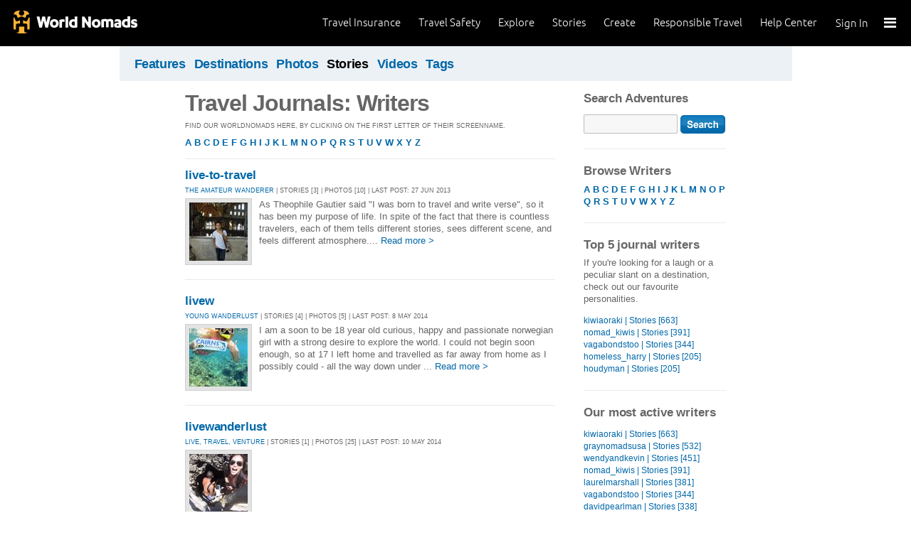

--- FILE ---
content_type: text/html; charset=utf-8
request_url: https://adventures.worldnomads.com/journals/writers/l.aspx?p=26
body_size: 11962
content:


<!DOCTYPE html PUBLIC "-//W3C//DTD XHTML 1.0 Strict//EN" "http://www.w3.org/TR/xhtml1/DTD/xhtml1-strict.dtd">
<html xmlns="http://www.w3.org/1999/xhtml" xml:lang="en" lang="en">
<head>
	<title>Writers - L - World Nomads Adventures</title>
	<meta http-equiv="Content-Type" content="text/html; charset=utf-8" />
	<meta name="description" content="Writers - L - World Nomads Adventures - Share your experiences, your photos and connect with other travellers. Free travel blogs and language guides to keep you travelling safely." />
	<meta name="keywords" content=" blogs, blog, blogging, journals, travel stories, photos, travel insurance, travel photos, language guides, destinations guides, travel safety, cheap travel insurance, annual travel insurance, ski insurance, ski, skiing, scuba diving, scuba insurance, diving insurance, scuba, diving, travel insurance online, discount travel insurance, group travel insurance, international travel insurance, travel to australia, travel agent australia, australia travel insurance, australia travel package, australia travel information, backpacker travel insurance, backpacker insurance, backpacker cheap insurance, backpacker insurance travel, holiday insurance, cheap holiday insurance, holiday travel insurance, cheapest holiday insurance, online holiday insurance, low cost holiday insurance, vacation insurance, cancellation insurance vacation, vacation travel insurance, cheap travel insurance, cheap insurance, cheap holiday insurance, student travel insurance, Online Travel Insurance, travel advisory" />
	<meta http-equiv="Content-Language" content="en-us" />
	<meta name="classification" content="Travel, Insurance, Business, Blogs, Journals, Travel stories, Photos, Travel Safety, Financial Services" />
	<meta name="Rating" content="General" />
	<meta name="distribution" content="Global" />
	<meta name="author" content="World Nomads" />
	<meta name="ROBOTS" content="index,follow" />
	<meta name="Copyright" content="Copyright (c) 2004-2026 World Nomads" />
	<meta http-equiv="imagetoolbar" content="no" />
	<meta name="MSSmartTagsPreventParsing" content="true" />
	<meta name="revisit-after" content="1 Days" />
	<meta name="doc-class" content="Living Document" />
	<meta http-equiv="X-UA-Compatible" content="IE=EmulateIE7" />
    <meta name="google-site-verification" content="94fChKVbG353PvoX2rTkJ3_7nrMGXzo_30HqL9xV7R4" />
    <meta name="google-site-verification" content="Kqzmudm1LuEQk57sZv4iLzZlDOHFn4UsSqYqgUvXE4k" />
    <link rel="stylesheet" type="text/css" href="/stylesheets/adventures.css" media="all" />
    <link rel="canonical" href="https://adventures.worldnomads.com:80/journals/writers/l.aspx?p=26" />
	
	
	
	<script type="text/javascript" src="//ajax.googleapis.com/ajax/libs/jquery/1.11.0/jquery.min.js"></script>
	<script type="text/javascript" src="//ajax.googleapis.com/ajax/libs/jqueryui/1.11.0/jquery-ui.js"></script>
	<script type="text/javascript">
		if (typeof jQuery == 'undefined') {
			document.write(unescape("%3Cscript src='/j/jquery-1.11.0.min.js' type='text/javascript'%3E%3C/script%3E"));
		};
	</script>
	
	<!-- new kosmos analytics -->
	<script type="text/javascript" src="/j/wng.googleAnalytics.js"></script>
	<script type="text/javascript" src="/j/wng.googleAnalytics.wnSpecificCustomDimensionsOrMetrics.js"></script>
	<script type="text/javascript" charset="utf-8">
		wng.googleAnalytics('UA-177811-32', 'GTM-NB4DJG');
	</script>
	
	<!-- kosmos nav stuff -->
	<script src="/content/wng.responsive.js"></script>
	<script src="/content/fastclick.js"></script>
	<link rel="stylesheet" type="text/css" href="/content/styles/cms_screen.wn.css" media="all" />
</head>

<!--[if IE 7 ]>    <body class="ie7 section-3" id="wn-adventures" > <![endif]-->
<!--[if IE 8 ]>    <body class="ie8 section-3" id="wn-adventures" > <![endif]-->
<!--[if IE 9 ]>    <body class="ie9 section-3" id="wn-adventures" > <![endif]-->
<!--[if (gt IE 9)|!(IE)]><!--> <body  class="section-3" id="wn-adventures" > <!--<![endif]-->

<script type="text/javascript">
function _wattr() {
var wid=_watgq("_wat_id");
var _websiteurl='www.worldnomads.com';
if (!wid||wid=="")return;
var wqh="http://";if (document.location.protocol=="https:") wqh="https://";
var i=new Image(1,1);i.src=wqh+ _websiteurl + "/afq.aspx?watid="+wid;i.onload=function() { return; }}
function _watgq(p) {
var q=document.location.search;
if (!q||q==""||!p||p=="")return "";
var si,ei,v="";
si=q.indexOf(p);
if (si>-1) {si=q.indexOf("=",si)+1;ei=q.indexOf("&",si);if (ei<0){ei=q.length;}v=q.substring(si,ei);}
return v;}_wattr();
</script>





<!-- new kosmos nav start -->
<div style="height:65px; background-color: black; margin-bottom: 0;">
<div class="sticky-header" data-threshold="300"><a class="logo" href="https://www.worldnomads.com/">World Nomads</a></div>
<div class="side-nav closed ">
	
		<div class="signed-out">
		  <div class="side-nav-list">
			<ul>
			  <li class="side-nav-sign-in-form">
				<form action="https://www.worldnomads.com/Home/SignIn" method="post"><div class="input-group full-width no-label">
				<input id="AuthenticationRequestDto_EmailAddress" name="AuthenticationRequestDto.EmailAddress" placeholder="Email address" type="text" value="" /></div>

				<div class="input-group full-width no-label">
					<input id="AuthenticationRequestDto_Password" name="AuthenticationRequestDto.Password" placeholder="Password" type="password" /></div>
				  <div class="actions">
					<div class="input-group">
					  <input type="hidden" id="after-sign-in-return-url" name="returnUrl" />
					  <button class="button-primary">Sign in</button>
					</div>
					<div class="input-group forgotten-password">
					  <a class="load-by-ajax" data-analytics-id="popup-forgot-password" href="https://www.worldnomads.com/Member/ForgotPassword">Forgotten password?</a>
					</div>
					<div class="input-group verify-guest">
					  <div class="verify-guest-query">
						Bought as a guest?
						<a data-analytics-id="verify-guest" href="https://www.worldnomads.com/Member/VerifyGuest">Create an account</a>
					  </div>
					</div>
				  </div>
				  <div class="session-tokens"></div>
				</form>         
			  </li>
		</ul>
	  

<ul>
	  <li>
		  <a href="https://www.worldnomads.com/travel-insurance" class="side-nav-a">
			 <span class="icon">&#xe617;</span><label>Insurance</label>
			<span class="description tablet-up">Simple & flexible travel insurance for your next adventure.</span>
			</a>
	  </li>

	  <li>
		  <a href="https://www.worldnomads.com/travel-safety" class="side-nav-a">
			<span class="icon">&#xe644;</span><label>Safety</label>
			<span class="description"><div class="tablet-up">Insights to help you navigate the risks & find the safer path. </div></span>
		  </a>
	  </li>

	  <li>
		 <a href="https://www.worldnomads.com/explore" class="side-nav-a">
		 <span class="icon">&#xe629;</span><label>Explore</label>
		 <span class="description"><div class="tablet-up">Explore your world.</div></span>
		 </a>
	  </li>
    
    <li>
        <a href="https://www.worldnomads.com/stories" class="side-nav-a">
            <span class="icon">&#xe629;</span><label>Share Stories</label>
            <span class="description"><div class="tablet-up">Travel stories to excite, inspire and share.</div></span>
        </a>
    </li>

	  <li>
		 <a href="https://www.worldnomads.com/create" class="side-nav-a">
		 <span class="icon">&#xe645;</span><label>Create</label>
		 <span class="description"><div class="tablet-up">Opportunities to travel & create.</div></span>
		 </a>
	  </li>

	  <li>
		  <a href="https://www.worldnomads.com/make-a-difference" class="side-nav-a">
			<span class="icon">&#xe635;</span><label>Change Lives</label>
			<span class="description"><div class="tablet-up">Discover how travellers have helped change peoples lives.</div></span>
		  </a>
		</li>

		

		<li>
		  <a href="https://www.worldnomads.com/help" class="side-nav-a">
			<span class="icon">&#xe63e;</span><label>Help Center</label>
			<span class="description"><div class="tablet-up">Everything you need to know. We're here to help.</div></span>
		  </a>
		</li>
</ul>      
</div>

		<div class="bottom-links"><ul></ul></div>
	</div>  
</div>

<div class="side-nav-arrow"></div>
<div class="side-nav-toggle"><span></span></div>


	<div class="side-nav-sign-in">
		<a class="login" href="https://www.worldnomads.com/Member/OpenSignIn">Sign In</a>
		<span class="existing-member">Existing Member?</span>
	</div>


<div class="side-nav-close-panel"></div>

<ul class="top-links">
  <li><a href="https://www.worldnomads.com/help">Help Center</a></li>
  <li class="hide-first"><a href="https://www.worldnomads.com/responsible-travel">Responsible Travel</a></li>
  <li class="hide-second"><a href="https://www.worldnomads.com/create">Create</a></li>
    <li class="hide-second"><a href="https://www.worldnomads.com/stories">Stories</a></li>
  <li class="hide-first"><a href="https://www.worldnomads.com/explore">Explore</a></li>
  <li><a href="https://www.worldnomads.com/travel-safety">Travel Safety</a></li>
    <li><a href="https://www.worldnomads.com/travel-insurance">Travel Insurance</a></li>
</ul>
</div>
<!-- new kosmos nav end -->

<!-- start section navigation -->
<div class="section-nav">
		
<ul class="subnav-3 clearfix">

	<li><a href="/" title="Featured Journals, Stories and Photos" >Features</a></li>
	<li><a href="/destinations/" title="Destinations" >Destinations</a></li>
	<li><a href="/photos/" title="Photos" >Photos</a></li>
	<li><a href="/journals/" title="Stories and Writers"  class="on">Stories</a></li>
	<li><a href="/videos/" title="Videos" >Videos</a></li>
	<li><a href="/tags/" title="Tags" >Tags</a></li>
</ul>

	
</div>
<!-- end section navigation -->

<!-- start bodywrap (makes background colour full width) -->
<div id="body-content">
	<div class="wrapper">
		<hr class="hide" />

<!-- end of header -->
<form name="pageForm" method="post" action="/journals/writers/l.aspx?p=26" id="pageForm">
<input type="hidden" name="__VIEWSTATE" id="__VIEWSTATE" value="/[base64]/cD0xMCc+MTE8L2E+IDxhIGhyZWY9Jy9qb3VybmFscy93cml0ZXJzL2wuYXNweD9wPTExJz4xMjwvYT4gPGEgaHJlZj0nL2pvdXJuYWxzL3dyaXRlcnMvbC5hc3B4P3A9MTInPjEzPC9hPiA8YSBocmVmPScvam91cm5hbHMvd3JpdGVycy9sLmFzcHg/cD0xMyc+MTQ8L2E+IDxhIGhyZWY9Jy9qb3VybmFscy93cml0ZXJzL2wuYXNweD9wPTE0Jz4xNTwvYT4gPGEgaHJlZj0nL2pvdXJuYWxzL3dyaXRlcnMvbC5hc3B4P3A9MTUnPjE2PC9hPiA8YSBocmVmPScvam91cm5hbHMvd3JpdGVycy9sLmFzcHg/cD0xNic+MTc8L2E+IDxhIGhyZWY9Jy9qb3VybmFscy93cml0ZXJzL2wuYXNweD9wPTE3Jz4xODwvYT4gPGEgaHJlZj0nL2pvdXJuYWxzL3dyaXRlcnMvbC5hc3B4P3A9MTgnPjE5PC9hPiA8YSBocmVmPScvam91cm5hbHMvd3JpdGVycy9sLmFzcHg/cD0xOSc+MjA8L2E+IDxhIGhyZWY9Jy9qb3VybmFscy93cml0ZXJzL2wuYXNweD9wPTIwJz4yMTwvYT4gPGEgaHJlZj0nL2pvdXJuYWxzL3dyaXRlcnMvbC5hc3B4P3A9MjEnPjIyPC9hPiA8YSBocmVmPScvam91cm5hbHMvd3JpdGVycy9sLmFzcHg/cD0yMic+MjM8L2E+IDxhIGhyZWY9Jy9qb3VybmFscy93cml0ZXJzL2wuYXNweD9wPTIzJz4yNDwvYT4gPGEgaHJlZj0nL2pvdXJuYWxzL3dyaXRlcnMvbC5hc3B4P3A9MjQnPjI1PC9hPiA8YSBocmVmPScvam91cm5hbHMvd3JpdGVycy9sLmFzcHg/cD0yNSc+MjY8L2E+IDxzdHJvbmc+Mjc8L3N0cm9uZz4gPGEgaHJlZj0nL2pvdXJuYWxzL3dyaXRlcnMvbC5hc3B4P3A9MjcnPjI4PC9hPiA8YSBocmVmPScvam91cm5hbHMvd3JpdGVycy9sLmFzcHg/cD0yOCc+Mjk8L2E+IDxhIGhyZWY9Jy9qb3VybmFscy93cml0ZXJzL2wuYXNweD9wPTI5Jz4zMDwvYT4gPGEgaHJlZj0nL2pvdXJuYWxzL3dyaXRlcnMvbC5hc3B4P3A9MzAnPjMxPC9hPiA8YSBocmVmPScvam91cm5hbHMvd3JpdGVycy9sLmFzcHg/cD0zMSc+MzI8L2E+IDxhIGhyZWY9Jy9qb3VybmFscy93cml0ZXJzL2wuYXNweD9wPTMyJz4zMzwvYT4gPGEgaHJlZj0nL2pvdXJuYWxzL3dyaXRlcnMvbC5hc3B4P3A9MzMnPjM0PC9hPiA8YSBocmVmPScvam91cm5hbHMvd3JpdGVycy9sLmFzcHg/cD0zNCc+MzU8L2E+IDxhIGhyZWY9Jy9qb3VybmFscy93cml0ZXJzL2wuYXNweD9wPTM1Jz4zNjwvYT4gPGEgaHJlZj0nL2pvdXJuYWxzL3dyaXRlcnMvbC5hc3B4P3A9MzYnPjM3PC9hPiA8YSBocmVmPScvam91cm5hbHMvd3JpdGVycy9sLmFzcHg/cD0zNyc+Mzg8L2E+IDxhIGhyZWY9Jy9qb3VybmFscy93cml0ZXJzL2wuYXNweD9wPTM4Jz4zOTwvYT4gPGEgaHJlZj0nL2pvdXJuYWxzL3dyaXRlcnMvbC5hc3B4P3A9MzknPjQwPC9hPiA8YSBocmVmPScvam91cm5hbHMvd3JpdGVycy9sLmFzcHg/cD00MCc+NDE8L2E+IDxhIGhyZWY9Jy9qb3VybmFscy93cml0ZXJzL2wuYXNweD9wPTI3Jz5OZXh0ICZndDs8L2E+IDwvc3Bhbj5kGAEFHl9fQ29udHJvbHNSZXF1aXJlUG9zdEJhY2tLZXlfXxYBBRBzZWFyY2g6YnRuU2VhcmNo+HSWh/NxGgJ8ySZHhOjLpo4cQrM=" />

<input type="hidden" name="__VIEWSTATEGENERATOR" id="__VIEWSTATEGENERATOR" value="B5D1838E" />
<input type="hidden" name="__EVENTVALIDATION" id="__EVENTVALIDATION" value="/wEWAwKMw8SHDAK20cTNAgKP5cbKA809XojOaUQe9arH1xMSgL4l3/YE" />

	<!-- begin (white) wrapper -->
	<div class="main clearfix">

		<!-- start left hand column -->
		<div class="lcolumn">
			<h1>Travel Journals: Writers</h1>
			<p class="subline">Find our WorldNomads here, by clicking on the first letter of their screenname.</p>
			<p><a href="/journals/writers/a.aspx"><b>A</b></a> <a href="/journals/writers/b.aspx"><b>B</b></a> <a href="/journals/writers/c.aspx"><b>C</b></a> <a href="/journals/writers/d.aspx"><b>D</b></a> <a href="/journals/writers/e.aspx"><b>E</b></a> <a href="/journals/writers/f.aspx"><b>F</b></a> <a href="/journals/writers/g.aspx"><b>G</b></a> <a href="/journals/writers/h.aspx"><b>H</b></a> <a href="/journals/writers/i.aspx"><b>I</b></a> <a href="/journals/writers/j.aspx"><b>J</b></a> <a href="/journals/writers/k.aspx"><b>K</b></a> <a href="/journals/writers/l.aspx"><b>L</b></a> <a href="/journals/writers/m.aspx"><b>M</b></a> <a href="/journals/writers/n.aspx"><b>N</b></a> <a href="/journals/writers/o.aspx"><b>O</b></a> <a href="/journals/writers/p.aspx"><b>P</b></a> <a href="/journals/writers/q.aspx"><b>Q</b></a> <a href="/journals/writers/r.aspx"><b>R</b></a> <a href="/journals/writers/s.aspx"><b>S</b></a> <a href="/journals/writers/t.aspx"><b>T</b></a> <a href="/journals/writers/u.aspx"><b>U</b></a> <a href="/journals/writers/v.aspx"><b>V</b></a> <a href="/journals/writers/w.aspx"><b>W</b></a> <a href="/journals/writers/x.aspx"><b>X</b></a> <a href="/journals/writers/y.aspx"><b>Y</b></a> <a href="/journals/writers/z.aspx"><b>Z</b></a></p>
			<div class="hr"><hr /></div>
			
					
<div class="story-container">
    <h4><a href="https://journals.worldnomads.com/live-to-travel/" title="live-to-travel">live-to-travel</a></h4>
    <p class="subline"><a href="https://journals.worldnomads.com/live-to-travel/" title="The Amateur Wanderer">The Amateur Wanderer</a> | Stories [3] | Photos [10] | Last Post: 27 Jun 2013</p>
    <a href="https://journals.worldnomads.com/live-to-travel/about.aspx"><img src="https://s3.amazonaws.com/aphs.worldnomads.com/live-to-travel/41626/107_small.jpg" class="teaser" title="Me from second floor of Ayasofya."	/></a><p class="description"> As Theophile Gautier said "I was born to travel and write verse", so it has been my purpose of life. 
 In spite of the fact that there is countless travelers, each of them tells different stories, sees different scene, and feels different atmosphere.... <a href="https://journals.worldnomads.com/live-to-travel/">Read more &gt;</a></p>
</div>
				
					
<div class="story-container">
    <h4><a href="https://journals.worldnomads.com/livew/" title="livew">livew</a></h4>
    <p class="subline"><a href="https://journals.worldnomads.com/livew/" title="Young wanderlust">Young wanderlust</a> | Stories [4] | Photos [5] | Last Post: 8 May 2014</p>
    <a href="https://journals.worldnomads.com/livew/about.aspx"><img src="https://s3.amazonaws.com/aphs.worldnomads.com/livew/46928/1380707_10202333540806168_1180736306_n_small.jpg" class="teaser" title="About Me"	/></a><p class="description"> I am a soon to be 18 year old curious, happy and passionate norwegian girl with a strong desire to explore the world. I could not begin soon enough, so at 17 I left home and travelled as far away from home as I possibly could - all the way down under ... <a href="https://journals.worldnomads.com/livew/">Read more &gt;</a></p>
</div>
				
					
<div class="story-container">
    <h4><a href="https://journals.worldnomads.com/livewanderlust/" title="livewanderlust">livewanderlust</a></h4>
    <p class="subline"><a href="https://journals.worldnomads.com/livewanderlust/" title="Live, travel, venture">Live, travel, venture</a> | Stories [1] | Photos [25] | Last Post: 10 May 2014</p>
    <a href="https://journals.worldnomads.com/livewanderlust/about.aspx"><img src="https://s3.amazonaws.com/aphs.worldnomads.com/livewanderlust/47208/IMG_8979_small.jpg" class="teaser" title="About Me"	/></a><p class="description"></p>
</div>
				
					
<div class="story-container">
    <h4><a href="https://journals.worldnomads.com/livhansen/" title="livhansen">livhansen</a></h4>
    <p class="subline"><a href="https://journals.worldnomads.com/livhansen/" title="Exhibition Road">Exhibition Road</a> | Stories [1] | Photos [10] | Last Post: 19 Mar 2010</p>
    <a href="https://journals.worldnomads.com/livhansen/about.aspx"><img src="https://s3.amazonaws.com/aphs.worldnomads.com/livhansen/21436/canada3_small.jpg" class="teaser" title="And here's my shadow"	/></a><p class="description">
 I,me,moi,this girl named Liv.   I also have a blog www.livhansen.blogspot.com </p>
</div>
				
					
<div class="story-container">
    <h4><a href="https://journals.worldnomads.com/living_in_the_past/" title="living_in_the_past">living_in_the_past</a></h4>
    <p class="subline"><a href="https://journals.worldnomads.com/living_in_the_past/" title="Living in the traditional past in the modern digital age">Living in the traditional past in the modern digital age</a> | Stories [1] | Photos [5] | Last Post: 2 Jul 2013</p>
    <P></P>
</div>
				
					
<div class="story-container">
    <h4><a href="https://journals.worldnomads.com/living_the_dream/" title="living_the_dream">living_the_dream</a></h4>
    <p class="subline"><a href="https://journals.worldnomads.com/living_the_dream/" title="Too little time too much to see">Too little time too much to see</a> | Stories [10] | Photos [9] | Last Post: 12 Sep 2009</p>
    <P> Why take a gap year when you can take a gap life! Work hard play hard is the way forward and I use and abuse the likes of ryanair and air asia to carve my carbon footprint across the globe! I travelled around Costa Rica in summer 08, and this year my ... <a href="https://journals.worldnomads.com/living_the_dream/">Read more &gt;</a></P>
</div>
				
					
<div class="story-container">
    <h4><a href="https://journals.worldnomads.com/livingcolombia/" title="livingcolombia">livingcolombia</a></h4>
    <p class="subline"><a href="https://journals.worldnomads.com/livingcolombia/" title="Knowing Colombia">Knowing Colombia</a> | Stories [1] | Last Post: 4 Aug 2015</p>
    <P></P>
</div>
				
					
<div class="story-container">
    <h4><a href="https://journals.worldnomads.com/livingitup/" title="livingitup">livingitup</a></h4>
    <p class="subline"><a href="https://journals.worldnomads.com/livingitup/" title="California Daily Dreaming">California Daily Dreaming</a> | Stories [1] | Photos [5] | Last Post: 11 Nov 2014</p>
    <P></P>
</div>
				
					
<div class="story-container">
    <h4><a href="https://journals.worldnomads.com/livinglifesofree/" title="livinglifesofree">livinglifesofree</a></h4>
    <p class="subline"><a href="https://journals.worldnomads.com/livinglifesofree/" title="Landscape and potrait">Landscape and potrait</a> | Stories [4] | Photos [15] | Last Post: 24 Sep 2013</p>
    <P> My name is Nyoman Sudarsana and i'm living in Indonesia. Photography recently being my passion, i am very&nbsp;enthusiastic with the art of photography. I believe photography can give different perspective for every picture that has been capture, it ... <a href="https://journals.worldnomads.com/livinglifesofree/">Read more &gt;</a></P>
</div>
				
					
<div class="story-container">
    <h4><a href="https://journals.worldnomads.com/livinglifetothefullest/" title="livinglifetothefullest">livinglifetothefullest</a></h4>
    <p class="subline"><a href="https://journals.worldnomads.com/livinglifetothefullest/" title="From the middle of nowhere to somewhere... else">From the middle of nowhere to somewhere... else</a> | Stories [1] | Photos [5] | Last Post: 7 Nov 2011</p>
    <P>I'm optimistic, I always try to think positive, be happy, and have fun. I want to live my life to the fullest, enjoying every minute I possibly can! </P>
</div>
				
					
<div class="story-container">
    <h4><a href="https://journals.worldnomads.com/livingthedreamrtw/" title="livingthedreamrtw">livingthedreamrtw</a></h4>
    <p class="subline"><a href="https://journals.worldnomads.com/livingthedreamrtw/" title="Living the Dream">Living the Dream</a> | Stories [1] | Photos [2] | Last Post: 5 Feb 2015</p>
    <P></P>
</div>
				
					
<div class="story-container">
    <h4><a href="https://journals.worldnomads.com/livingwiththedead/" title="livingwiththedead">livingwiththedead</a></h4>
    <p class="subline"><a href="https://journals.worldnomads.com/livingwiththedead/" title="LIVING WITH THE DEAD">LIVING WITH THE DEAD</a> | Stories [6] | Photos [10] | Last Post: 4 Jul 2013</p>
    <P></P>
</div>
				
					
<div class="story-container">
    <h4><a href="https://journals.worldnomads.com/livno/" title="livno">livno</a></h4>
    <p class="subline"><a href="https://journals.worldnomads.com/livno/" title="livno through the lens">livno through the lens</a> | Stories [1] | Photos [5] | Last Post: 9 Jan 2013</p>
    <P></P>
</div>
				
					
<div class="story-container">
    <h4><a href="https://journals.worldnomads.com/livonne/" title="livonne">livonne</a></h4>
    <p class="subline"><a href="https://journals.worldnomads.com/livonne/" title="Blame it on Jim Morrison">Blame it on Jim Morrison</a> | Stories [3] | Photos [15] | Last Post: 27 May 2015</p>
    <a href="https://journals.worldnomads.com/livonne/about.aspx"><img src="https://s3.amazonaws.com/aphs.worldnomads.com/livonne/54302/yvonnetafedarren_small.jpg" class="teaser" title="About Me"	/></a><p class="description"> I have so many thoughts running round in my&nbsp; head.. so many memories, both good and bad.&nbsp;&nbsp; One of my favorite lines from a movie came from Shall We Dance with Richard Gere and Susan Sarandon.&nbsp; Susan&rsquo;s character says&nbsp; &nbsp;... <a href="https://journals.worldnomads.com/livonne/">Read more &gt;</a></p>
</div>
				
					
<div class="story-container">
    <h4><a href="https://journals.worldnomads.com/livvy/" title="livvy">livvy</a></h4>
    <p class="subline"><a href="https://journals.worldnomads.com/livvy/" title="My Scholarship entry - A 'place' I have visited">My Scholarship entry - A 'place' I have visited</a> | Stories [1] | Photos [5] | Last Post: 13 Jan 2013</p>
    <P></P>
</div>
				
					
<div class="story-container">
    <h4><a href="https://journals.worldnomads.com/livy/" title="livy">livy</a></h4>
    <p class="subline"><a href="https://journals.worldnomads.com/livy/" title="Livy's Adventures">Livy's Adventures</a> | Stories [10] | Photos [3] | Last Post: 4 Oct 2009</p>
    <a href="https://journals.worldnomads.com/livy/about.aspx"><img src="https://s3.amazonaws.com/aphs.worldnomads.com/livy/19010/SDC10052_small.jpg" class="teaser" title="About Me"	/></a><p class="description"> I'm Liv, I love the arts - especially music - and I especially love to write and compose music.  I've got a bit of a knack for managing and organising events so I'm hoping to go into a career in Arts Management in the Classical Music industry.  Maybe ... <a href="https://journals.worldnomads.com/livy/">Read more &gt;</a></p>
</div>
				
					
<div class="story-container">
    <h4><a href="https://journals.worldnomads.com/liyaliyaliya/" title="liyaliyaliya">liyaliyaliya</a></h4>
    <p class="subline"><a href="https://journals.worldnomads.com/liyaliyaliya/" title="Travel Tales of a (Day)Dreamer">Travel Tales of a (Day)Dreamer</a> | Stories [1] | Photos [10] | Last Post: 14 Jan 2013</p>
    <P></P>
</div>
				
					
<div class="story-container">
    <h4><a href="https://journals.worldnomads.com/liylfilm/" title="liylfilm">liylfilm</a></h4>
    <p class="subline"><a href="https://journals.worldnomads.com/liylfilm/" title="Storm Season">Storm Season</a> | Stories [1] | Photos [1] | Last Post: 2 Sep 2014</p>
    <a href="https://journals.worldnomads.com/liylfilm/about.aspx"><img src="https://s3.amazonaws.com/aphs.worldnomads.com/liylfilm/48183/b0b4c28eefd7efc4621fbb33d0d16747_small.jpg" class="teaser" title="Mug Shot"	/></a><p class="description">Mug Shot</p>
</div>
				
					
<div class="story-container">
    <h4><a href="https://journals.worldnomads.com/liz/" title="liz">liz</a></h4>
    <p class="subline"><a href="https://journals.worldnomads.com/liz/" title="Liz's Travels">Liz's Travels</a> | Stories [1] | Last Post: 14 Nov 2006</p>
    <P></P>
</div>
				
					
<div class="story-container">
    <h4><a href="https://journals.worldnomads.com/liz_and_jeff/" title="liz_and_jeff">liz_and_jeff</a></h4>
    <p class="subline"><a href="https://journals.worldnomads.com/liz_and_jeff/" title="Argentina!">Argentina!</a> | Stories [0] | Photos [2]</p>
    <P></P>
</div>
				
					
<div class="story-container">
    <h4><a href="https://journals.worldnomads.com/liz_travels/" title="liz_travels">liz_travels</a></h4>
    <p class="subline"><a href="https://journals.worldnomads.com/liz_travels/" title="Journey through Southeast Asia">Journey through Southeast Asia</a> | Stories [8] | Photos [222] | Last Post: 12 Jun 2009</p>
    <P> I'm a 23 yr old recent graduate of the Fashion Institute of Technology in New York City, where I studied fashion design.  I sent myself on a backpacking trip all over Europe after I graduated from high school, and now that my college years have come ... <a href="https://journals.worldnomads.com/liz_travels/">Read more &gt;</a></P>
</div>
				
					
<div class="story-container">
    <h4><a href="https://journals.worldnomads.com/lizandbillos/" title="lizandbillos">lizandbillos</a></h4>
    <p class="subline"><a href="https://journals.worldnomads.com/lizandbillos/" title="Bill and Liz's Excellent Adventure">Bill and Liz's Excellent Adventure</a> | Stories [2] | Last Post: 8 Sep 2007</p>
    <P></P>
</div>
				
					
<div class="story-container">
    <h4><a href="https://journals.worldnomads.com/lizandnat/" title="lizandnat">lizandnat</a></h4>
    <p class="subline"><a href="https://journals.worldnomads.com/lizandnat/" title="Liz and Nat's Big Adventure">Liz and Nat's Big Adventure</a> | Stories [1] | Photos [6] | Last Post: 18 Aug 2015</p>
    <P> Hello everyone! Liz and I have created a journal online so we can keep our nearest and dearest up to date for the next 6 weeks while we're volunteering and exploring South Africa. 
 As many of you know we're volunteering for the Two Weeks Charity, which ... <a href="https://journals.worldnomads.com/lizandnat/">Read more &gt;</a></P>
</div>
				
					
<div class="story-container">
    <h4><a href="https://journals.worldnomads.com/lizcheese/" title="lizcheese">lizcheese</a></h4>
    <p class="subline"><a href="https://journals.worldnomads.com/lizcheese/" title="Restless Travel Syndrome">Restless Travel Syndrome</a> | Stories [1] | Last Post: 5 Jun 2010</p>
    <P> I'm an American with a hunger for travel. I enjoy exploring new places and returning to old favorites. I've traveled in Europe, both on group ski trips and a backpacking trek with two college friends. I've also been to South America on a group ski trip.... <a href="https://journals.worldnomads.com/lizcheese/">Read more &gt;</a></P>
</div>
				
					
<div class="story-container">
    <h4><a href="https://journals.worldnomads.com/lizcotton/" title="lizcotton">lizcotton</a></h4>
    <p class="subline"><a href="https://journals.worldnomads.com/lizcotton/" title="Journeys">Journeys</a> | Stories [13] | Photos [38] | Last Post: 24 Jul 2010</p>
    <a href="https://journals.worldnomads.com/lizcotton/about.aspx"><img src="https://s3.amazonaws.com/aphs.worldnomads.com/lizcotton/16730/IMG_0026_small.jpg" class="teaser" title="About Me"	/></a><p class="description">
 I have been leading groups to exotic destinations for 14 years.
Bitten by the travel bug at an early age, I have long been lured by
travel. After a late start, and much learning in the University of Life, I escaped the world of commerce and
marketing ... <a href="https://journals.worldnomads.com/lizcotton/">Read more &gt;</a></p>
</div>
				
			<span><a href='/journals/writers/l.aspx?p=25'>&lt; Previous</a> <a href='/journals/writers/l.aspx?p=0'>1</a> <a href='/journals/writers/l.aspx?p=1'>2</a> <a href='/journals/writers/l.aspx?p=2'>3</a> <a href='/journals/writers/l.aspx?p=3'>4</a> <a href='/journals/writers/l.aspx?p=4'>5</a> <a href='/journals/writers/l.aspx?p=5'>6</a> <a href='/journals/writers/l.aspx?p=6'>7</a> <a href='/journals/writers/l.aspx?p=7'>8</a> <a href='/journals/writers/l.aspx?p=8'>9</a> <a href='/journals/writers/l.aspx?p=9'>10</a> <a href='/journals/writers/l.aspx?p=10'>11</a> <a href='/journals/writers/l.aspx?p=11'>12</a> <a href='/journals/writers/l.aspx?p=12'>13</a> <a href='/journals/writers/l.aspx?p=13'>14</a> <a href='/journals/writers/l.aspx?p=14'>15</a> <a href='/journals/writers/l.aspx?p=15'>16</a> <a href='/journals/writers/l.aspx?p=16'>17</a> <a href='/journals/writers/l.aspx?p=17'>18</a> <a href='/journals/writers/l.aspx?p=18'>19</a> <a href='/journals/writers/l.aspx?p=19'>20</a> <a href='/journals/writers/l.aspx?p=20'>21</a> <a href='/journals/writers/l.aspx?p=21'>22</a> <a href='/journals/writers/l.aspx?p=22'>23</a> <a href='/journals/writers/l.aspx?p=23'>24</a> <a href='/journals/writers/l.aspx?p=24'>25</a> <a href='/journals/writers/l.aspx?p=25'>26</a> <strong>27</strong> <a href='/journals/writers/l.aspx?p=27'>28</a> <a href='/journals/writers/l.aspx?p=28'>29</a> <a href='/journals/writers/l.aspx?p=29'>30</a> <a href='/journals/writers/l.aspx?p=30'>31</a> <a href='/journals/writers/l.aspx?p=31'>32</a> <a href='/journals/writers/l.aspx?p=32'>33</a> <a href='/journals/writers/l.aspx?p=33'>34</a> <a href='/journals/writers/l.aspx?p=34'>35</a> <a href='/journals/writers/l.aspx?p=35'>36</a> <a href='/journals/writers/l.aspx?p=36'>37</a> <a href='/journals/writers/l.aspx?p=37'>38</a> <a href='/journals/writers/l.aspx?p=38'>39</a> <a href='/journals/writers/l.aspx?p=39'>40</a> <a href='/journals/writers/l.aspx?p=40'>41</a> <a href='/journals/writers/l.aspx?p=27'>Next &gt;</a> </span>
		</div><!-- end left hand column -->

		<!-- start right hand column -->
		<div class="rcolumn">
				<!-- writers index -->
							
<h3><label for="txtSearch">Search Adventures</label></h3>
<input name="search:txtSearch" type="text" id="search_txtSearch" style="width:120px;" />&nbsp;<input type="image" name="search:btnSearch" id="search_btnSearch" src="/i/btn_go.gif" alt="Search" border="0" style="vertical-align: middle;" />

				
<h4>Browse Writers</h4>			
<p><a href="/journals/writers/a.aspx"><b>A</b></a> <a href="/journals/writers/b.aspx"><b>B</b></a> <a href="/journals/writers/c.aspx"><b>C</b></a> <a href="/journals/writers/d.aspx"><b>D</b></a> <a href="/journals/writers/e.aspx"><b>E</b></a> <a href="/journals/writers/f.aspx"><b>F</b></a> <a href="/journals/writers/g.aspx"><b>G</b></a> <a href="/journals/writers/h.aspx"><b>H</b></a> <a href="/journals/writers/i.aspx"><b>I</b></a> <a href="/journals/writers/j.aspx"><b>J</b></a> <a href="/journals/writers/k.aspx"><b>K</b></a> <a href="/journals/writers/l.aspx"><b>L</b></a> <a href="/journals/writers/m.aspx"><b>M</b></a> <a href="/journals/writers/n.aspx"><b>N</b></a> <a href="/journals/writers/o.aspx"><b>O</b></a> <a href="/journals/writers/p.aspx"><b>P</b></a> <a href="/journals/writers/q.aspx"><b>Q</b></a> <a href="/journals/writers/r.aspx"><b>R</b></a> <a href="/journals/writers/s.aspx"><b>S</b></a> <a href="/journals/writers/t.aspx"><b>T</b></a> <a href="/journals/writers/u.aspx"><b>U</b></a> <a href="/journals/writers/v.aspx"><b>V</b></a> <a href="/journals/writers/w.aspx"><b>W</b></a> <a href="/journals/writers/x.aspx"><b>X</b></a> <a href="/journals/writers/y.aspx"><b>Y</b></a> <a href="/journals/writers/z.aspx"><b>Z</b></a></p>

				
<h4>Top 5 journal writers</h4>
<p>If you're looking for a laugh or a peculiar slant on a destination, check out our favourite personalities.</p>

<ul>

	<li><a href="https://journals.worldnomads.com/kiwiaoraki/" title="kiwiaoraki, Stories[663]">
	kiwiaoraki&nbsp;|&nbsp;Stories&nbsp;[663]</a></li>

	<li><a href="https://journals.worldnomads.com/nomad_kiwis/" title="nomad_kiwis, Stories[391]">
	nomad_kiwis&nbsp;|&nbsp;Stories&nbsp;[391]</a></li>

	<li><a href="https://journals.worldnomads.com/vagabondstoo/" title="vagabondstoo, Stories[344]">
	vagabondstoo&nbsp;|&nbsp;Stories&nbsp;[344]</a></li>

	<li><a href="https://journals.worldnomads.com/homeless_harry/" title="homeless_harry, Stories[205]">
	homeless_harry&nbsp;|&nbsp;Stories&nbsp;[205]</a></li>

	<li><a href="https://journals.worldnomads.com/houdyman/" title="houdyman, Stories[205]">
	houdyman&nbsp;|&nbsp;Stories&nbsp;[205]</a></li>
		
</ul>	




				
				
<h4>Our most active writers</h4>

<ul>

	<li><a href="https://journals.worldnomads.com/kiwiaoraki/" title="kiwiaoraki, Stories[663]">
	kiwiaoraki&nbsp;|&nbsp;Stories&nbsp;[663]</a></li>

	<li><a href="https://journals.worldnomads.com/graynomadsusa/" title="graynomadsusa, Stories[532]">
	graynomadsusa&nbsp;|&nbsp;Stories&nbsp;[532]</a></li>

	<li><a href="https://journals.worldnomads.com/wendyandkevin/" title="wendyandkevin, Stories[451]">
	wendyandkevin&nbsp;|&nbsp;Stories&nbsp;[451]</a></li>

	<li><a href="https://journals.worldnomads.com/nomad_kiwis/" title="nomad_kiwis, Stories[391]">
	nomad_kiwis&nbsp;|&nbsp;Stories&nbsp;[391]</a></li>

	<li><a href="https://journals.worldnomads.com/laurelmarshall/" title="laurelmarshall, Stories[381]">
	laurelmarshall&nbsp;|&nbsp;Stories&nbsp;[381]</a></li>

	<li><a href="https://journals.worldnomads.com/vagabondstoo/" title="vagabondstoo, Stories[344]">
	vagabondstoo&nbsp;|&nbsp;Stories&nbsp;[344]</a></li>

	<li><a href="https://journals.worldnomads.com/davidpearlman/" title="davidpearlman, Stories[338]">
	davidpearlman&nbsp;|&nbsp;Stories&nbsp;[338]</a></li>

	<li><a href="https://journals.worldnomads.com/abcarlson/" title="abcarlson, Stories[335]">
	abcarlson&nbsp;|&nbsp;Stories&nbsp;[335]</a></li>

	<li><a href="https://journals.worldnomads.com/david_vanessa/" title="david_vanessa, Stories[334]">
	david_vanessa&nbsp;|&nbsp;Stories&nbsp;[334]</a></li>

	<li><a href="https://journals.worldnomads.com/ptch/" title="ptch, Stories[333]">
	ptch&nbsp;|&nbsp;Stories&nbsp;[333]</a></li>
		
</ul>	


				<h4>Random Photo</h4>
<a href="https://journals.worldnomads.com/kazdavevaughan/photo/22005/642248/Costa-Rica" class='thumb'><img src="https://s3.amazonaws.com/aphs.worldnomads.com/kazdavevaughan/22005/april_5th_012_medium.jpg" border="0" alt="by kazdavevaughan, Views[230]" title="by kazdavevaughan, Views[230]" /></a>

<p class="subline"><a href="https://journals.worldnomads.com/kazdavevaughan/">by kazdavevaughan</a> | <a href="https://journals.worldnomads.com/kazdavevaughan/photo/22005/642248/Costa-Rica">Comments</a> [0]</p>
				
<h4>Our Official Blogs</h4>
<p>WorldNomads.com writes a bunch of blogs to keep you up to date and travelling safely.</p>
<ul>
    <li><a href="https://www.worldnomads.com/explore/guides" title="Travellers Language Guides for iPhone, iPod and mp3 players">Language & Travel Guides</a></li>
    <li><a href="https://www.worldnomads.com/travel-safety" title="World Nomads Travel Hub - What to do when things go wrong">Travel Safety</a></li>
    <li><a href="https://www.worldnomads.com/explore" title="Travel Tips from Worldnomads.com and friends">Travel Tips</a></li>
    <li><a href="https://www.worldnomads.com/explore" title="Off The Beaten Path">Off The Beaten Path</a></li>
	<li><a href="https://journals.worldnomads.com/connectlocally/" title="Connect Locally">Connect Locally</a></li>	
	<li><a href="https://journals.worldnomads.com/amazingnomads/" title="Amazing Nomads">Amazing Nomads</a></li>	
    <li><a href="https://www.worldnomads.com/responsible-travel/" title="Responsible Travel">Responsible Travel</a></li>
    <li><a href="https://www.worldnomads.com/create/scholarships/" title="World Nomads Travel Scholarships">Travel Scholarships</a></li>	
	<li><a href="https://journals.worldnomads.com/true-claims-stories/" title="Travel Insurance Claims - True Stories">Insurance Claim True Stories</a></li>
	<li><a href="https://journals.worldnomads.com/nomads-news/" title="News of the world (nomads)">News of the world (nomads)</a></li>
	<li><a href="https://journals.worldnomads.com/positive_footprints/" title="Positive Footprints Documentary series">Footprints Documentary series</a></li>		
</ul>	
				<h4>Random Photo</h4><a href="https://journals.worldnomads.com/shrummer16/photo/17249/488936/Syria" class='thumb'><img src="https://s3.amazonaws.com/aphs.worldnomads.com/shrummer16/17249/P1120912_medium.jpg" alt="by shrummer16, Views[452]" title="by shrummer16, Views[452]" /></a><br/><p class='subline'><a href="https://journals.worldnomads.com/shrummer16/">by shrummer16</a> | <a href="https://journals.worldnomads.com/shrummer16/photo/17249/488936/Syria">Views</a> [452]</p><h4>Random Photo</h4><a href="https://journals.worldnomads.com/kiwiaoraki/photo/20389/1086091/New-Zealand" class='thumb'><img src="https://s3.amazonaws.com/aphs.worldnomads.com/kiwiaoraki/20389/IMG_8037_medium.jpg" alt="by kiwiaoraki, Views[365]" title="by kiwiaoraki, Views[365]" /></a><br/><p class='subline'><a href="https://journals.worldnomads.com/kiwiaoraki/">by kiwiaoraki</a> | <a href="https://journals.worldnomads.com/kiwiaoraki/photo/20389/1086091/New-Zealand">Views</a> [365]</p><h4>Random Photo</h4><a href="https://journals.worldnomads.com/graciejean1982/photo/9383/254603/Spain" class='thumb'><img src="https://s3.amazonaws.com/aphs.worldnomads.com/graciejean1982/9383/couch_medium.jpg" alt="by graciejean1982, Views[208]" title="by graciejean1982, Views[208]" /></a><br/><p class='subline'><a href="https://journals.worldnomads.com/graciejean1982/">by graciejean1982</a> | <a href="https://journals.worldnomads.com/graciejean1982/photo/9383/254603/Spain">Views</a> [208]</p>


				<h4><a href="http://flickr.com/groups/worldnomads/" target="_blank" title="Visit or Join the World Nomads group on Flickr">World Nomads on <img src="/i/flickr_logo.gif" /></a></h4>
				<h4><a href="http://www.facebook.com/worldnomads" target="_blank">World Nomads on <img src="/i/facebook_logo_small.gif" border="0" alt="Facebook" /></a></h4>
			</div><!-- end right hand column -->			
		</div><!-- end (white) wrapper -->
	
</form>


   </div><!-- end bodywrap (makes background colour full width) -->
	</div><!-- end wrapper -->
	

<!-- new kosmos footer sept 2014 -->
<footer>
	<div class="footer-background">
		<div class="footer generic">
			<a href="/"><div class="logo"></div></a>

			<div class="map">
			  <ul class="world-nomads">
				<li class="title">World Nomads</li>
			      <li><a href="https://www.worldnomads.com/travel-insurance">Travel Insurance</a></li>
				<li><a href="https://www.worldnomads.com/travel-insurance">Get a Quote</a></li>
				<li><a href="https://www.worldnomads.com/travel-safety">Travel Safety</a></li>
				<li><a href="https://www.worldnomads.com/create">Create</a></li>
				<li><a href="https://www.worldnomads.com/make-a-difference">Changing Lives</a></li>
				<li><a href="https://www.worldnomads.com/stories">Share Stories</a></li>
			  </ul>
  
			  <ul class="about-us">
				<li class="title">About Us</li>
				<li><a href="https://www.worldnomads.com/about">Who we are</a></li>
				<li><a href="https://www.worldnomads.com/in-the-news">In the News</a></li>
				<li><a href="https://partner.worldnomads.com">Partners</a></li>
				<li><a href="https://www.worldnomads.com/sitemap">Site map</a></li>
				<li><a href="https://www.worldnomads.com/terms-of-use">Terms of use</a></li>
				<li><a href="https://www.worldnomads.com/privacy">Privacy</a></li>
			  </ul>
  
			  <ul class="need-help">
				<li class="title">Need Help?</li>
				<li><a href="https://www.worldnomads.com/emergencies">Help &amp; Emergencies</a></li>
				<li><a href="https://www.worldnomads.com/travel-insurance-claims">Make a claim</a></li>
				<li><a href="https://www.worldnomads.com//help">Help Center</a></li>
				<li><a href="https://pp.worldnomads.com/contact-us">Contact us</a></li>
			  </ul>
			</div>

			<div class="membership">Already a member? <a href="https://www.worldnomads.com/Member">Sign In</a></div>

			<ul class="social">
			  <li class="title">Follow us on</li>
			  <li class="twitter"><a href="https://twitter.com/worldnomads" target="_blank"></a></li>
			  <li class="facebook"><a href="https://www.facebook.com/worldnomads" target="_blank"></a></li>
			  <li class="youtube"><a href="http://www.youtube.com/user/WorldNomadsTV" target="_blank"></a></li>
			  <li class="flickr"><a href="https://www.flickr.com/groups/worldnomads/" target="_blank"></a></li>
			  <li class="instagram"><a href="http://instagram.com/worldnomads/" target="_blank"></a></li>
			  <li class="vimeo"><a href="http://vimeo.com/worldnomadstv" target="_blank"></a></li>
			  <li class="pinterest"><a href="http://www.pinterest.com/worldnomads/" target="_blank"></a></li>
			</ul>

		 </div>

	<div class="disclaimer">
	    Travel insurance doesn't cover everything. All of the information we provide is a brief summary. It does not include all terms, conditions, limitations, exclusions and termination provisions of the plans described. Coverage may not be the same or available for residents of all countries, states or provinces. Please carefully read your policy wording for a full description of coverage.
	    <br />
        <br/>
        WorldNomads.com Pty Limited (ABN 62 127 485 198 AR 343027) at Governor Macquarie Tower, Level 18, 1 Farrer Place, Sydney, NSW, 2000, Australia is an Authorised Representative of nib Travel Services (Australia) Pty Ltd (ABN 81 115 932 173 AFSL 308461) (formerly known as Cerberus Special Risks), and is underwritten in Australia by XL Insurance Company SE, Australia branch (ABN 36 083 570 441) and in New Zealand by certain underwriters at Lloyd's. nib Travel Services Europe Limited trading as nib Travel Services and World Nomads (CN 601851), at First Floor, City Quarter, Lapps Quay, Cork, Ireland operates in both Europe and the UK; in Europe it is underwritten by XL Insurance Company SE; in the UK it is underwritten by XL Catlin Insurance Company UK Limited. nib Travel Services Europe Limited trading as nib Travel Services and World Nomads is regulated by the Central Bank of Ireland. nib Travel Services Europe Limited trading as nib Travel Services and World Nomads is deemed authorised and regulated by the Financial Conduct Authority. The nature and extent of consumer protections may differ from those for firms based in the UK. Details of the Temporary Permissions Regime, which allows EEA-based firms to operate in the UK for a limited period while seeking full authorisation, are available on the Financial Conduct Authority’s website. WorldNomads.com Pty Limited markets and promotes travel insurance products of nib Travel Services Limited (License No.1446874) (formerly known as Nomadic Insurance Limited), at PO Box 1051, Grand Cayman KY1-1102, Cayman Islands. World Nomads Inc. (1585422), at 520 3rd Street, Suite 201, Oakland, CA 94607, plans are administered by Trip Mate Inc. (in CA & UT, dba, Trip Mate Insurance Agency) at 9225 Ward Parkway, Suite 200, Kansas City, MO, 64114, USA, with 24-hour and Assistance Services provided by Generali Global Assistance and plans underwritten by Nationwide Mutual Insurance Company and affiliated companies, Columbus, OH. World Nomads (Canada) Ltd (BC: 0700178; Business No: 001 85379 7942 RC0001) is a licensed agent sponsored by AIG Insurance Company of Canada at 120 Bremner Boulevard, Suite 2200, Toronto, Ontario, M5J 0A8, Canada. World Experiences Seguros De Viagem Brasil Ltda (CNPJ: 21.346.969/0001-99) at Rua Padre João Manuel, 755, 16º andar, São Paulo – SP, Brazil is an Authorized Partner (Representante) of Zurich Minas Brasil Seguros S.A. (CNPJ: 17.197.385/0001-21) at Av. Getúlio Vargas, 1420, 5th floor, Funcionários, Belo Horizonte, State of Minas Gerais through the SUSEP Process 15414.901107/2015-77. All World Nomads entities listed above, including nib Travel Services Europe, nib Travel Services Limited and nib Travel Services (Australia) Pty Ltd, are subsidiaries of nib holdings limited (ABN 51 125 633 856).
	    </div>

	<!-- Google Code for Remarketing Tag june 2013-->
	<script type="text/javascript">
		/* <![CDATA[ */
		var google_conversion_id = 1071648801;
		var google_custom_params = window.google_tag_params;
		var google_remarketing_only = true;
		/* ]]> */
	</script>
	<script type="text/javascript" src="//www.googleadservices.com/pagead/conversion.js">
	</script>
	<noscript>
		<img height="1" width="1" style="border-style:none;" alt="" src="//googleads.g.doubleclick.net/pagead/viewthroughconversion/1071648801/?value=0&amp;guid=ON&amp;script=0"/>
	</noscript>

	
	<script type="text/javascript">
	    adroll_adv_id = "UJHNPFXX65DHFEY65XZZT2"; adroll_pix_id = "A3OUH6HXJNCS3JSJFTX3LZ"; (function () {
	        var oldonload = window.onload; window.onload = function () {
	            __adroll_loaded = true;
	            var scr = document.createElement("script");
	            var host = (("https:" == document.location.protocol) ? "https://s.adroll.com" : "http://a.adroll.com");
	            scr.setAttribute('async', 'true');
	            scr.type = "text/javascript";
	            scr.src = host + "/j/roundtrip.js";
	            ((document.getElementsByTagName('head') || [null])[0] ||
		document.getElementsByTagName('script')[0].parentNode).appendChild(scr);
	            if (oldonload) { oldonload() }
	        };
	    } ());
	</script>
</div>
</footer>
<!-- end kosmos footer -->


</div>

<script>(function(){function c(){var b=a.contentDocument||a.contentWindow.document;if(b){var d=b.createElement('script');d.innerHTML="window.__CF$cv$params={r:'9c10d5401b984c41',t:'MTc2ODkzNTgyNC4wMDAwMDA='};var a=document.createElement('script');a.nonce='';a.src='/cdn-cgi/challenge-platform/scripts/jsd/main.js';document.getElementsByTagName('head')[0].appendChild(a);";b.getElementsByTagName('head')[0].appendChild(d)}}if(document.body){var a=document.createElement('iframe');a.height=1;a.width=1;a.style.position='absolute';a.style.top=0;a.style.left=0;a.style.border='none';a.style.visibility='hidden';document.body.appendChild(a);if('loading'!==document.readyState)c();else if(window.addEventListener)document.addEventListener('DOMContentLoaded',c);else{var e=document.onreadystatechange||function(){};document.onreadystatechange=function(b){e(b);'loading'!==document.readyState&&(document.onreadystatechange=e,c())}}}})();</script></body>
</html>


--- FILE ---
content_type: text/css
request_url: https://tags.srv.stackadapt.com/sa.css
body_size: -11
content:
:root {
    --sa-uid: '0-3569aebb-27e8-5cb6-5fb8-169c1102b1d7';
}